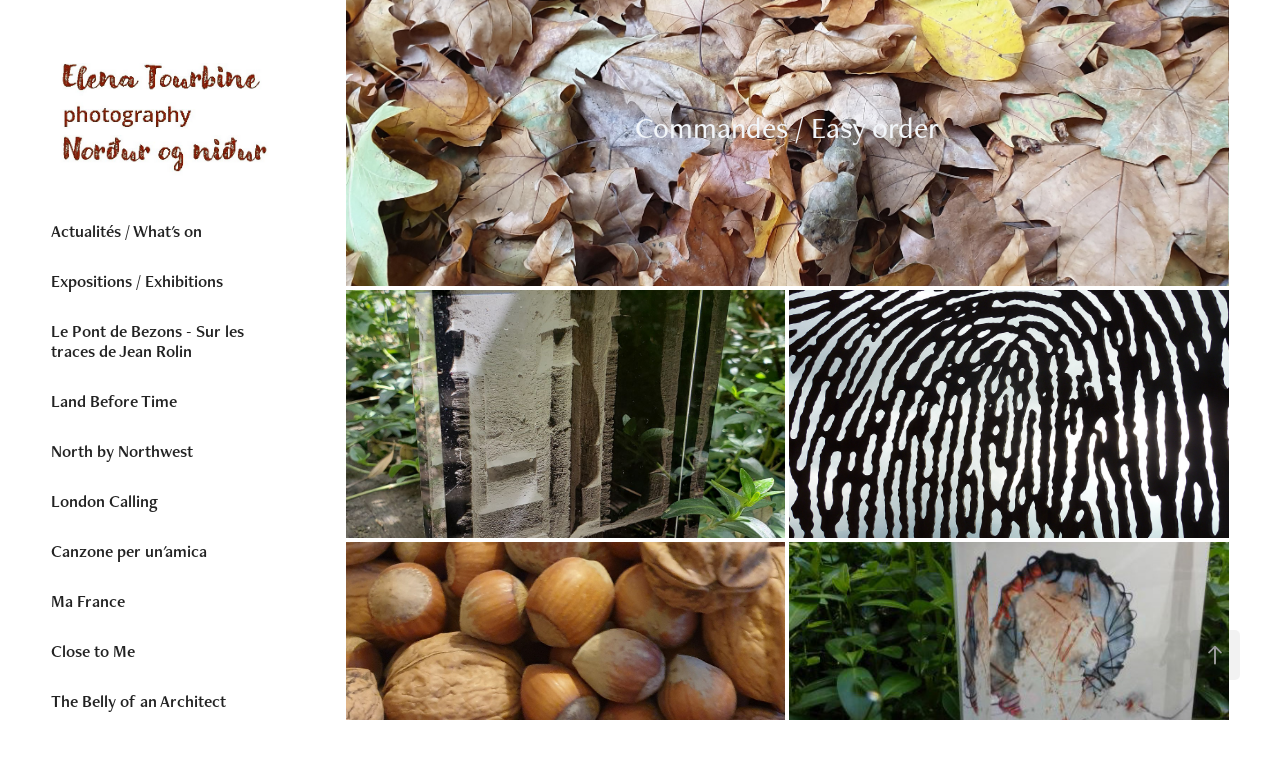

--- FILE ---
content_type: text/html; charset=utf-8
request_url: https://elena-tourbine-photography.com/commandes-easy-order-1
body_size: 5818
content:
<!DOCTYPE HTML>
<html lang="en-US">
<head>
  <meta charset="UTF-8" />
  <meta name="viewport" content="width=device-width, initial-scale=1" />
      <meta name="keywords"  content="photography,photographie,Iceland,Islande,Greenland,Groenland,architecture,macro,écrivain,LePontDeBezons,JeanRolin,EditionsP.O.L,exposition,expositionphoto" />
      <meta name="description"  content="French photographer in love with Iceland." />
      <meta name="twitter:card"  content="summary_large_image" />
      <meta name="twitter:site"  content="@AdobePortfolio" />
      <meta  property="og:title" content="Elena Tourbine Photography - Commandes / Easy order" />
      <meta  property="og:description" content="French photographer in love with Iceland." />
      <meta  property="og:image" content="https://cdn.myportfolio.com/48dcdeed-bb95-40a8-8857-d2bbbe2b7cab/87df14b9-8813-47db-95c6-2bd22ccb985d_rwc_0x0x682x383x682.jpg?h=754d21d7a6e16dcb03991f15615e74dd" />
        <link rel="icon" href="https://cdn.myportfolio.com/48dcdeed-bb95-40a8-8857-d2bbbe2b7cab/43f17bee-7784-4f2d-8927-e43e919d98b5_carw_1x1x32.jpg?h=d3a2ee7f4365fc2a9b4ecb26a7b1ec51" />
        <link rel="apple-touch-icon" href="https://cdn.myportfolio.com/48dcdeed-bb95-40a8-8857-d2bbbe2b7cab/1ecd1b65-117a-42ec-9b8f-ea36aa054de6_carw_1x1x180.jpg?h=92ca2cd5c42072094ad291c5ccf36933" />
      <link rel="stylesheet" href="/dist/css/main.css" type="text/css" />
      <link rel="stylesheet" href="https://cdn.myportfolio.com/48dcdeed-bb95-40a8-8857-d2bbbe2b7cab/d8751b95d181f930d0001907902d7a761769009970.css?h=f7490f2a46f5cfeb1fb775ada769caf8" type="text/css" />
    <link rel="canonical" href="https://elena-tourbine-photography.com/commandes-easy-order-1" />
      <title>Elena Tourbine Photography - Commandes / Easy order</title>
    <script type="text/javascript" src="//use.typekit.net/ik/[base64].js?cb=35f77bfb8b50944859ea3d3804e7194e7a3173fb" async onload="
    try {
      window.Typekit.load();
    } catch (e) {
      console.warn('Typekit not loaded.');
    }
    "></script>
</head>
  <body class="transition-enabled">  <div class='page-background-video page-background-video-with-panel'>
  </div>
  <div class="js-responsive-nav">
    <div class="responsive-nav has-social">
      <div class="close-responsive-click-area js-close-responsive-nav">
        <div class="close-responsive-button"></div>
      </div>
          <nav data-hover-hint="nav">
              <ul class="group">
                  <li class="gallery-title"><a href="/work" >Actualités / What's on</a></li>
              </ul>
              <ul class="group">
                  <li class="gallery-title"><a href="/expositions-exhibitions" >Expositions / Exhibitions</a></li>
              </ul>
              <ul class="group">
                  <li class="gallery-title"><a href="/le-pont-de-bezons-sur-les-traces-de-jean-rolin-1" >Le Pont de Bezons - Sur les traces de Jean Rolin</a></li>
              </ul>
              <ul class="group">
                  <li class="gallery-title"><a href="/land-before-time" >Land Before Time</a></li>
              </ul>
              <ul class="group">
                  <li class="gallery-title"><a href="/north-by-northwest" >North by Northwest</a></li>
              </ul>
              <ul class="group">
                  <li class="gallery-title"><a href="/london-calling" >London Calling</a></li>
              </ul>
              <ul class="group">
                  <li class="gallery-title"><a href="/canzone-per-unamica" >Canzone per un'amica</a></li>
              </ul>
              <ul class="group">
                  <li class="gallery-title"><a href="/ma-france" >Ma France</a></li>
              </ul>
              <ul class="group">
                  <li class="gallery-title"><a href="/close-to-me" >Close to Me</a></li>
              </ul>
              <ul class="group">
                  <li class="gallery-title"><a href="/the-belly-of-an-architect-2" >The Belly of an Architect</a></li>
              </ul>
              <ul class="group">
                  <li class="gallery-title"><a href="/once-i-entered-a-garden-1" >Once I Entered a Garden</a></li>
              </ul>
              <ul class="group">
                  <li class="gallery-title"><a href="/creatures-comfort" >Creatures Comfort</a></li>
              </ul>
              <ul class="group">
                  <li class="gallery-title"><a href="/immortels" >Immortels</a></li>
              </ul>
              <ul class="group">
                  <li class="gallery-title"><a href="/allelujah" >Allelujah</a></li>
              </ul>
              <ul class="group">
                  <li class="gallery-title"><a href="/when-the-musics-over-1" >When the Music's Over</a></li>
              </ul>
              <ul class="group">
                  <li class="gallery-title"><a href="/blog" >My Own Private Idaho (blog en anglais et en français)</a></li>
              </ul>
              <ul class="group">
                  <li class="gallery-title"><a href="/caro-diario-blog-en-francais" >Caro diario (blog en français)</a></li>
              </ul>
              <ul class="group">
                  <li class="gallery-title"><a href="/partenariats-partnership" >Partenariats / Partnership</a></li>
              </ul>
              <ul class="group">
                  <li class="gallery-title"><a href="/commandes-easy-order-1" class="active">Commandes / Easy order</a></li>
              </ul>
      <div class="page-title">
        <a href="/infolettre-newsletter" >Infolettre / Newsletter</a>
      </div>
      <div class="page-title">
        <a href="/contact" >Contact</a>
      </div>
              <div class="social pf-nav-social" data-hover-hint="navSocialIcons">
                <ul>
                        <li>
                          <a href="https://www.linkedin.com/in/h%C3%A9l%C3%A8ne-tourbine-b896461bb/detail/recent-activity/" target="_blank">
                            <svg version="1.1" id="Layer_1" xmlns="http://www.w3.org/2000/svg" xmlns:xlink="http://www.w3.org/1999/xlink" viewBox="0 0 30 24" style="enable-background:new 0 0 30 24;" xml:space="preserve" class="icon">
                            <path id="path-1_24_" d="M19.6,19v-5.8c0-1.4-0.5-2.4-1.7-2.4c-1,0-1.5,0.7-1.8,1.3C16,12.3,16,12.6,16,13v6h-3.4
                              c0,0,0.1-9.8,0-10.8H16v1.5c0,0,0,0,0,0h0v0C16.4,9,17.2,7.9,19,7.9c2.3,0,4,1.5,4,4.9V19H19.6z M8.9,6.7L8.9,6.7
                              C7.7,6.7,7,5.9,7,4.9C7,3.8,7.8,3,8.9,3s1.9,0.8,1.9,1.9C10.9,5.9,10.1,6.7,8.9,6.7z M10.6,19H7.2V8.2h3.4V19z"/>
                            </svg>
                          </a>
                        </li>
                        <li>
                          <a href="mailto:helene.tourbine@protonmail.com">
                            <svg version="1.1" id="Layer_1" xmlns="http://www.w3.org/2000/svg" xmlns:xlink="http://www.w3.org/1999/xlink" x="0px" y="0px" viewBox="0 0 30 24" style="enable-background:new 0 0 30 24;" xml:space="preserve" class="icon">
                              <g>
                                <path d="M15,13L7.1,7.1c0-0.5,0.4-1,1-1h13.8c0.5,0,1,0.4,1,1L15,13z M15,14.8l7.9-5.9v8.1c0,0.5-0.4,1-1,1H8.1c-0.5,0-1-0.4-1-1 V8.8L15,14.8z"/>
                              </g>
                            </svg>
                          </a>
                        </li>
                </ul>
              </div>
          </nav>
    </div>
  </div>
  <div class="site-wrap cfix">
    <div class="site-container">
      <div class="site-content e2e-site-content">
        <div class="sidebar-content">
          <header class="site-header">
              <div class="logo-wrap" data-hover-hint="logo">
                    <div class="logo e2e-site-logo-text logo-image  ">
    <a href="/work" class="image-normal image-link">
      <img src="https://cdn.myportfolio.com/48dcdeed-bb95-40a8-8857-d2bbbe2b7cab/d1669be3-8245-44ea-8f63-085bbe5901d6_rwc_3x0x575x319x4096.jpg?h=9c0d4e9b877f5ea8b19be2e26fc86b70" alt="Pascale Thomas">
    </a>
</div>
              </div>
  <div class="hamburger-click-area js-hamburger">
    <div class="hamburger">
      <i></i>
      <i></i>
      <i></i>
    </div>
  </div>
          </header>
              <nav data-hover-hint="nav">
              <ul class="group">
                  <li class="gallery-title"><a href="/work" >Actualités / What's on</a></li>
              </ul>
              <ul class="group">
                  <li class="gallery-title"><a href="/expositions-exhibitions" >Expositions / Exhibitions</a></li>
              </ul>
              <ul class="group">
                  <li class="gallery-title"><a href="/le-pont-de-bezons-sur-les-traces-de-jean-rolin-1" >Le Pont de Bezons - Sur les traces de Jean Rolin</a></li>
              </ul>
              <ul class="group">
                  <li class="gallery-title"><a href="/land-before-time" >Land Before Time</a></li>
              </ul>
              <ul class="group">
                  <li class="gallery-title"><a href="/north-by-northwest" >North by Northwest</a></li>
              </ul>
              <ul class="group">
                  <li class="gallery-title"><a href="/london-calling" >London Calling</a></li>
              </ul>
              <ul class="group">
                  <li class="gallery-title"><a href="/canzone-per-unamica" >Canzone per un'amica</a></li>
              </ul>
              <ul class="group">
                  <li class="gallery-title"><a href="/ma-france" >Ma France</a></li>
              </ul>
              <ul class="group">
                  <li class="gallery-title"><a href="/close-to-me" >Close to Me</a></li>
              </ul>
              <ul class="group">
                  <li class="gallery-title"><a href="/the-belly-of-an-architect-2" >The Belly of an Architect</a></li>
              </ul>
              <ul class="group">
                  <li class="gallery-title"><a href="/once-i-entered-a-garden-1" >Once I Entered a Garden</a></li>
              </ul>
              <ul class="group">
                  <li class="gallery-title"><a href="/creatures-comfort" >Creatures Comfort</a></li>
              </ul>
              <ul class="group">
                  <li class="gallery-title"><a href="/immortels" >Immortels</a></li>
              </ul>
              <ul class="group">
                  <li class="gallery-title"><a href="/allelujah" >Allelujah</a></li>
              </ul>
              <ul class="group">
                  <li class="gallery-title"><a href="/when-the-musics-over-1" >When the Music's Over</a></li>
              </ul>
              <ul class="group">
                  <li class="gallery-title"><a href="/blog" >My Own Private Idaho (blog en anglais et en français)</a></li>
              </ul>
              <ul class="group">
                  <li class="gallery-title"><a href="/caro-diario-blog-en-francais" >Caro diario (blog en français)</a></li>
              </ul>
              <ul class="group">
                  <li class="gallery-title"><a href="/partenariats-partnership" >Partenariats / Partnership</a></li>
              </ul>
              <ul class="group">
                  <li class="gallery-title"><a href="/commandes-easy-order-1" class="active">Commandes / Easy order</a></li>
              </ul>
      <div class="page-title">
        <a href="/infolettre-newsletter" >Infolettre / Newsletter</a>
      </div>
      <div class="page-title">
        <a href="/contact" >Contact</a>
      </div>
                  <div class="social pf-nav-social" data-hover-hint="navSocialIcons">
                    <ul>
                            <li>
                              <a href="https://www.linkedin.com/in/h%C3%A9l%C3%A8ne-tourbine-b896461bb/detail/recent-activity/" target="_blank">
                                <svg version="1.1" id="Layer_1" xmlns="http://www.w3.org/2000/svg" xmlns:xlink="http://www.w3.org/1999/xlink" viewBox="0 0 30 24" style="enable-background:new 0 0 30 24;" xml:space="preserve" class="icon">
                                <path id="path-1_24_" d="M19.6,19v-5.8c0-1.4-0.5-2.4-1.7-2.4c-1,0-1.5,0.7-1.8,1.3C16,12.3,16,12.6,16,13v6h-3.4
                                  c0,0,0.1-9.8,0-10.8H16v1.5c0,0,0,0,0,0h0v0C16.4,9,17.2,7.9,19,7.9c2.3,0,4,1.5,4,4.9V19H19.6z M8.9,6.7L8.9,6.7
                                  C7.7,6.7,7,5.9,7,4.9C7,3.8,7.8,3,8.9,3s1.9,0.8,1.9,1.9C10.9,5.9,10.1,6.7,8.9,6.7z M10.6,19H7.2V8.2h3.4V19z"/>
                                </svg>
                              </a>
                            </li>
                            <li>
                              <a href="mailto:helene.tourbine@protonmail.com">
                                <svg version="1.1" id="Layer_1" xmlns="http://www.w3.org/2000/svg" xmlns:xlink="http://www.w3.org/1999/xlink" x="0px" y="0px" viewBox="0 0 30 24" style="enable-background:new 0 0 30 24;" xml:space="preserve" class="icon">
                                  <g>
                                    <path d="M15,13L7.1,7.1c0-0.5,0.4-1,1-1h13.8c0.5,0,1,0.4,1,1L15,13z M15,14.8l7.9-5.9v8.1c0,0.5-0.4,1-1,1H8.1c-0.5,0-1-0.4-1-1 V8.8L15,14.8z"/>
                                  </g>
                                </svg>
                              </a>
                            </li>
                    </ul>
                  </div>
              </nav>
        </div>
        <main>
              <div class="masthead" data-context="page.masthead" data-hover-hint="mastheadOptions">
                <div class="masthead-contents">
                  <div class="masthead-text js-masthead-text">
                    <div data-context="page.masthead" data-hover-hint="mastheadTitle"><h1 decorator="inlineTextEditable" contenteditable="false" class="js-inline-text-editable preserve-whitespace main-text rich-text module-text" data-text-keypath="customizations.masthead.title.text" value="Commandes / Easy order">Commandes / Easy order</h1></div>
                    <div data-context="page.masthead" data-hover-hint="mastheadText"><p decorator="inlineTextEditable" contenteditable="false" class="js-inline-text-editable preserve-whitespace main-text rich-text module-text" data-text-keypath="page.masthead.text.text" value=""></p></div>
                    <div class="masthead-buttons">
                      
                    </div>
                  </div>
                </div>
              </div>
          <section class="project-covers js-site-wrap" data-context="page.gallery.covers">
          <a class="project-cover e2e-site-project-cover js-project-cover-touch hold-space" href="/blocs-plexi" data-context="pages" data-identity="id:p62bf14c47b384afc0e712a219313add93772bed93a31138e0c67c" data-hover-hint="galleryPageCover" data-hover-hint-id="p62bf14c47b384afc0e712a219313add93772bed93a31138e0c67c">
            <div class="cover-content-container">
              <div class="cover-image-wrap">
                <div class="cover-image">
                    <div class="cover cover-normal">

            <img
              class="cover__img js-lazy"
              src="https://cdn.myportfolio.com/48dcdeed-bb95-40a8-8857-d2bbbe2b7cab/eee7b387-8886-4eb5-b144-6d280d8b2c20_carw_16x9x32.jpg?h=a944bbb2ee145d74da326543e4342559"
              data-src="https://cdn.myportfolio.com/48dcdeed-bb95-40a8-8857-d2bbbe2b7cab/eee7b387-8886-4eb5-b144-6d280d8b2c20_car_16x9.jpg?h=94871b58400c79bfcc572665c020e63c"
              data-srcset="https://cdn.myportfolio.com/48dcdeed-bb95-40a8-8857-d2bbbe2b7cab/eee7b387-8886-4eb5-b144-6d280d8b2c20_carw_16x9x640.jpg?h=0586c925a9ab697f9a5ffa44719e7cc7 640w, https://cdn.myportfolio.com/48dcdeed-bb95-40a8-8857-d2bbbe2b7cab/eee7b387-8886-4eb5-b144-6d280d8b2c20_carw_16x9x1280.jpg?h=4d311903dfdd5798e69cbb3dc7dd7e66 1280w, https://cdn.myportfolio.com/48dcdeed-bb95-40a8-8857-d2bbbe2b7cab/eee7b387-8886-4eb5-b144-6d280d8b2c20_carw_16x9x1366.jpg?h=d800b93789874ad7743415b19c57332e 1366w, https://cdn.myportfolio.com/48dcdeed-bb95-40a8-8857-d2bbbe2b7cab/eee7b387-8886-4eb5-b144-6d280d8b2c20_carw_16x9x1920.jpg?h=796a868657d47c863d715efd4d9734e3 1920w, https://cdn.myportfolio.com/48dcdeed-bb95-40a8-8857-d2bbbe2b7cab/eee7b387-8886-4eb5-b144-6d280d8b2c20_carw_16x9x2560.jpg?h=dc04f26c927a31c327f374e2e00fa890 2560w, https://cdn.myportfolio.com/48dcdeed-bb95-40a8-8857-d2bbbe2b7cab/eee7b387-8886-4eb5-b144-6d280d8b2c20_carw_16x9x5120.jpg?h=3deb60a0cae2102931095e69674efef9 5120w"
              data-sizes="(max-width: 540px) 100vw, (max-width: 768px) 50vw, calc(1800px / 2)"
            >
                              </div>
                </div>
              </div>
              <div class="details-wrap">
                <div class="details">
                  <div class="details-inner">
                      <div class="date">2022</div>
                      <div class="title preserve-whitespace">La photo en trois dimensions</div>
                  </div>
                </div>
              </div>
            </div>
          </a>
          <a class="project-cover e2e-site-project-cover js-project-cover-touch hold-space" href="/reduction-fiscale-pour-les-professiinnels" data-context="pages" data-identity="id:p6179e1b5c77e9530772846be9bdda1e4f0eca4d0eb38387162841" data-hover-hint="galleryPageCover" data-hover-hint-id="p6179e1b5c77e9530772846be9bdda1e4f0eca4d0eb38387162841">
            <div class="cover-content-container">
              <div class="cover-image-wrap">
                <div class="cover-image">
                    <div class="cover cover-normal">

            <img
              class="cover__img js-lazy"
              src="https://cdn.myportfolio.com/48dcdeed-bb95-40a8-8857-d2bbbe2b7cab/f68bbde1-6dba-432c-b102-03250322cfb0_rwc_0x331x3648x2056x32.JPG?h=9ab49736224f8c8a9150e65bb63b17c3"
              data-src="https://cdn.myportfolio.com/48dcdeed-bb95-40a8-8857-d2bbbe2b7cab/f68bbde1-6dba-432c-b102-03250322cfb0_rwc_0x331x3648x2056x3648.JPG?h=b2698227e87577483906edc74aee5e4b"
              data-srcset="https://cdn.myportfolio.com/48dcdeed-bb95-40a8-8857-d2bbbe2b7cab/f68bbde1-6dba-432c-b102-03250322cfb0_rwc_0x331x3648x2056x640.JPG?h=327bb884c5a5c4ad02492db519757433 640w, https://cdn.myportfolio.com/48dcdeed-bb95-40a8-8857-d2bbbe2b7cab/f68bbde1-6dba-432c-b102-03250322cfb0_rwc_0x331x3648x2056x1280.JPG?h=446009fc21eb647e058f061dac8e1785 1280w, https://cdn.myportfolio.com/48dcdeed-bb95-40a8-8857-d2bbbe2b7cab/f68bbde1-6dba-432c-b102-03250322cfb0_rwc_0x331x3648x2056x1366.JPG?h=da320e9e848eb80d6138b15bd2bb8edb 1366w, https://cdn.myportfolio.com/48dcdeed-bb95-40a8-8857-d2bbbe2b7cab/f68bbde1-6dba-432c-b102-03250322cfb0_rwc_0x331x3648x2056x1920.JPG?h=7fd5ab5edcff4dc6c28d5c20c5ee1ec4 1920w, https://cdn.myportfolio.com/48dcdeed-bb95-40a8-8857-d2bbbe2b7cab/f68bbde1-6dba-432c-b102-03250322cfb0_rwc_0x331x3648x2056x2560.JPG?h=8ff319f406fafc6e1651641e9631bcf1 2560w, https://cdn.myportfolio.com/48dcdeed-bb95-40a8-8857-d2bbbe2b7cab/f68bbde1-6dba-432c-b102-03250322cfb0_rwc_0x331x3648x2056x3648.JPG?h=b2698227e87577483906edc74aee5e4b 5120w"
              data-sizes="(max-width: 540px) 100vw, (max-width: 768px) 50vw, calc(1800px / 2)"
            >
                              </div>
                </div>
              </div>
              <div class="details-wrap">
                <div class="details">
                  <div class="details-inner">
                      <div class="date">2021</div>
                      <div class="title preserve-whitespace">Tirages et finitions</div>
                  </div>
                </div>
              </div>
            </div>
          </a>
          <a class="project-cover e2e-site-project-cover js-project-cover-touch hold-space" href="/reduction-fiscale-pour-les-professionnels" data-context="pages" data-identity="id:p6179e1de433eb2b7a1b3fd862d52f99fe34b1aa990dd25277ecac" data-hover-hint="galleryPageCover" data-hover-hint-id="p6179e1de433eb2b7a1b3fd862d52f99fe34b1aa990dd25277ecac">
            <div class="cover-content-container">
              <div class="cover-image-wrap">
                <div class="cover-image">
                    <div class="cover cover-normal">

            <img
              class="cover__img js-lazy"
              src="https://cdn.myportfolio.com/48dcdeed-bb95-40a8-8857-d2bbbe2b7cab/76d41b38-2a08-4737-acf5-4ec624a07521_rwc_0x1710x1960x1104x32.jpg?h=3404b2f38d69022d78047dbf42c0b1f6"
              data-src="https://cdn.myportfolio.com/48dcdeed-bb95-40a8-8857-d2bbbe2b7cab/76d41b38-2a08-4737-acf5-4ec624a07521_rwc_0x1710x1960x1104x1960.jpg?h=4ece1752487f642174e63837f10ac69a"
              data-srcset="https://cdn.myportfolio.com/48dcdeed-bb95-40a8-8857-d2bbbe2b7cab/76d41b38-2a08-4737-acf5-4ec624a07521_rwc_0x1710x1960x1104x640.jpg?h=20dc013783fe6b5654f312cd448ea4a4 640w, https://cdn.myportfolio.com/48dcdeed-bb95-40a8-8857-d2bbbe2b7cab/76d41b38-2a08-4737-acf5-4ec624a07521_rwc_0x1710x1960x1104x1280.jpg?h=4d21d64bcafc295667dca827e16ce523 1280w, https://cdn.myportfolio.com/48dcdeed-bb95-40a8-8857-d2bbbe2b7cab/76d41b38-2a08-4737-acf5-4ec624a07521_rwc_0x1710x1960x1104x1366.jpg?h=d05b673af96bd1e50227781e3e84bc03 1366w, https://cdn.myportfolio.com/48dcdeed-bb95-40a8-8857-d2bbbe2b7cab/76d41b38-2a08-4737-acf5-4ec624a07521_rwc_0x1710x1960x1104x1920.jpg?h=4fcd07d5134e8d53d295cac4a54dee52 1920w, https://cdn.myportfolio.com/48dcdeed-bb95-40a8-8857-d2bbbe2b7cab/76d41b38-2a08-4737-acf5-4ec624a07521_rwc_0x1710x1960x1104x2560.jpg?h=deb541a2a59f0e7ae62c1165ff357d90 2560w, https://cdn.myportfolio.com/48dcdeed-bb95-40a8-8857-d2bbbe2b7cab/76d41b38-2a08-4737-acf5-4ec624a07521_rwc_0x1710x1960x1104x1960.jpg?h=4ece1752487f642174e63837f10ac69a 5120w"
              data-sizes="(max-width: 540px) 100vw, (max-width: 768px) 50vw, calc(1800px / 2)"
            >
                              </div>
                </div>
              </div>
              <div class="details-wrap">
                <div class="details">
                  <div class="details-inner">
                      <div class="date">2021</div>
                      <div class="title preserve-whitespace">Réduction fiscale pour les professionnels</div>
                  </div>
                </div>
              </div>
            </div>
          </a>
          <a class="project-cover e2e-site-project-cover js-project-cover-touch hold-space" href="/la-photo-devient-objet-design" data-context="pages" data-identity="id:p6179df701d1d67dd3cc0f5168cce73814293fb55e3744a68e792b" data-hover-hint="galleryPageCover" data-hover-hint-id="p6179df701d1d67dd3cc0f5168cce73814293fb55e3744a68e792b">
            <div class="cover-content-container">
              <div class="cover-image-wrap">
                <div class="cover-image">
                    <div class="cover cover-normal">

            <img
              class="cover__img js-lazy"
              src="https://cdn.myportfolio.com/48dcdeed-bb95-40a8-8857-d2bbbe2b7cab/4d4121e3-cbb0-47c1-bd10-a95684e811ac_rwc_0x142x475x267x32.jpg?h=c60a9a7020c771f159e80701f7880f5c"
              data-src="https://cdn.myportfolio.com/48dcdeed-bb95-40a8-8857-d2bbbe2b7cab/4d4121e3-cbb0-47c1-bd10-a95684e811ac_rwc_0x142x475x267x475.jpg?h=00ac5f47aaf6a1a785a0f8c1c185d4a6"
              data-srcset="https://cdn.myportfolio.com/48dcdeed-bb95-40a8-8857-d2bbbe2b7cab/4d4121e3-cbb0-47c1-bd10-a95684e811ac_rwc_0x142x475x267x475.jpg?h=00ac5f47aaf6a1a785a0f8c1c185d4a6 640w, https://cdn.myportfolio.com/48dcdeed-bb95-40a8-8857-d2bbbe2b7cab/4d4121e3-cbb0-47c1-bd10-a95684e811ac_rwc_0x142x475x267x475.jpg?h=00ac5f47aaf6a1a785a0f8c1c185d4a6 1280w, https://cdn.myportfolio.com/48dcdeed-bb95-40a8-8857-d2bbbe2b7cab/4d4121e3-cbb0-47c1-bd10-a95684e811ac_rwc_0x142x475x267x475.jpg?h=00ac5f47aaf6a1a785a0f8c1c185d4a6 1366w, https://cdn.myportfolio.com/48dcdeed-bb95-40a8-8857-d2bbbe2b7cab/4d4121e3-cbb0-47c1-bd10-a95684e811ac_rwc_0x142x475x267x475.jpg?h=00ac5f47aaf6a1a785a0f8c1c185d4a6 1920w, https://cdn.myportfolio.com/48dcdeed-bb95-40a8-8857-d2bbbe2b7cab/4d4121e3-cbb0-47c1-bd10-a95684e811ac_rwc_0x142x475x267x475.jpg?h=00ac5f47aaf6a1a785a0f8c1c185d4a6 2560w, https://cdn.myportfolio.com/48dcdeed-bb95-40a8-8857-d2bbbe2b7cab/4d4121e3-cbb0-47c1-bd10-a95684e811ac_rwc_0x142x475x267x475.jpg?h=00ac5f47aaf6a1a785a0f8c1c185d4a6 5120w"
              data-sizes="(max-width: 540px) 100vw, (max-width: 768px) 50vw, calc(1800px / 2)"
            >
                              </div>
                </div>
              </div>
              <div class="details-wrap">
                <div class="details">
                  <div class="details-inner">
                      <div class="date">2020</div>
                      <div class="title preserve-whitespace">La photo devient objet design</div>
                  </div>
                </div>
              </div>
            </div>
          </a>
          <a class="project-cover e2e-site-project-cover js-project-cover-touch hold-space" href="/prints-frames-mounted-prints" data-context="pages" data-identity="id:p6179e28f5025205180572370cd3c7cb760bba9d3cc04a56e73e52" data-hover-hint="galleryPageCover" data-hover-hint-id="p6179e28f5025205180572370cd3c7cb760bba9d3cc04a56e73e52">
            <div class="cover-content-container">
              <div class="cover-image-wrap">
                <div class="cover-image">
                    <div class="cover cover-normal">

            <img
              class="cover__img js-lazy"
              src="https://cdn.myportfolio.com/48dcdeed-bb95-40a8-8857-d2bbbe2b7cab/5395c0ff-8b72-4fd8-aa87-47593016a2b2_rwc_0x708x764x430x32.JPG?h=d654fad7f6632a4138ae55764da073bd"
              data-src="https://cdn.myportfolio.com/48dcdeed-bb95-40a8-8857-d2bbbe2b7cab/5395c0ff-8b72-4fd8-aa87-47593016a2b2_rwc_0x708x764x430x764.JPG?h=4e4ee4d7129487ace28f6206633dc47d"
              data-srcset="https://cdn.myportfolio.com/48dcdeed-bb95-40a8-8857-d2bbbe2b7cab/5395c0ff-8b72-4fd8-aa87-47593016a2b2_rwc_0x708x764x430x640.JPG?h=bdbd038617075c6fd8ec4d1c9b5b99a3 640w, https://cdn.myportfolio.com/48dcdeed-bb95-40a8-8857-d2bbbe2b7cab/5395c0ff-8b72-4fd8-aa87-47593016a2b2_rwc_0x708x764x430x1280.JPG?h=c4f93e6974a0b10b3fc30398a42dff60 1280w, https://cdn.myportfolio.com/48dcdeed-bb95-40a8-8857-d2bbbe2b7cab/5395c0ff-8b72-4fd8-aa87-47593016a2b2_rwc_0x708x764x430x1366.JPG?h=b15798a5c9ceb53442fc72c37416bf8b 1366w, https://cdn.myportfolio.com/48dcdeed-bb95-40a8-8857-d2bbbe2b7cab/5395c0ff-8b72-4fd8-aa87-47593016a2b2_rwc_0x708x764x430x764.JPG?h=4e4ee4d7129487ace28f6206633dc47d 1920w, https://cdn.myportfolio.com/48dcdeed-bb95-40a8-8857-d2bbbe2b7cab/5395c0ff-8b72-4fd8-aa87-47593016a2b2_rwc_0x708x764x430x764.JPG?h=4e4ee4d7129487ace28f6206633dc47d 2560w, https://cdn.myportfolio.com/48dcdeed-bb95-40a8-8857-d2bbbe2b7cab/5395c0ff-8b72-4fd8-aa87-47593016a2b2_rwc_0x708x764x430x764.JPG?h=4e4ee4d7129487ace28f6206633dc47d 5120w"
              data-sizes="(max-width: 540px) 100vw, (max-width: 768px) 50vw, calc(1800px / 2)"
            >
                              </div>
                </div>
              </div>
              <div class="details-wrap">
                <div class="details">
                  <div class="details-inner">
                      <div class="date">2021</div>
                      <div class="title preserve-whitespace">Prints, frames &amp; mounted prints</div>
                  </div>
                </div>
              </div>
            </div>
          </a>
          </section>
              <section class="back-to-top" data-hover-hint="backToTop">
                <a href="#"><span class="arrow">&uarr;</span><span class="preserve-whitespace">Back to Top</span></a>
              </section>
              <a class="back-to-top-fixed js-back-to-top back-to-top-fixed-with-panel" data-hover-hint="backToTop" data-hover-hint-placement="top-start" href="#">
                <svg version="1.1" id="Layer_1" xmlns="http://www.w3.org/2000/svg" xmlns:xlink="http://www.w3.org/1999/xlink" x="0px" y="0px"
                 viewBox="0 0 26 26" style="enable-background:new 0 0 26 26;" xml:space="preserve" class="icon icon-back-to-top">
                <g>
                  <path d="M13.8,1.3L21.6,9c0.1,0.1,0.1,0.3,0.2,0.4c0.1,0.1,0.1,0.3,0.1,0.4s0,0.3-0.1,0.4c-0.1,0.1-0.1,0.3-0.3,0.4
                    c-0.1,0.1-0.2,0.2-0.4,0.3c-0.2,0.1-0.3,0.1-0.4,0.1c-0.1,0-0.3,0-0.4-0.1c-0.2-0.1-0.3-0.2-0.4-0.3L14.2,5l0,19.1
                    c0,0.2-0.1,0.3-0.1,0.5c0,0.1-0.1,0.3-0.3,0.4c-0.1,0.1-0.2,0.2-0.4,0.3c-0.1,0.1-0.3,0.1-0.5,0.1c-0.1,0-0.3,0-0.4-0.1
                    c-0.1-0.1-0.3-0.1-0.4-0.3c-0.1-0.1-0.2-0.2-0.3-0.4c-0.1-0.1-0.1-0.3-0.1-0.5l0-19.1l-5.7,5.7C6,10.8,5.8,10.9,5.7,11
                    c-0.1,0.1-0.3,0.1-0.4,0.1c-0.2,0-0.3,0-0.4-0.1c-0.1-0.1-0.3-0.2-0.4-0.3c-0.1-0.1-0.1-0.2-0.2-0.4C4.1,10.2,4,10.1,4.1,9.9
                    c0-0.1,0-0.3,0.1-0.4c0-0.1,0.1-0.3,0.3-0.4l7.7-7.8c0.1,0,0.2-0.1,0.2-0.1c0,0,0.1-0.1,0.2-0.1c0.1,0,0.2,0,0.2-0.1
                    c0.1,0,0.1,0,0.2,0c0,0,0.1,0,0.2,0c0.1,0,0.2,0,0.2,0.1c0.1,0,0.1,0.1,0.2,0.1C13.7,1.2,13.8,1.2,13.8,1.3z"/>
                </g>
                </svg>
              </a>
              <footer class="site-footer" data-hover-hint="footer">
                  <div class="social pf-footer-social" data-context="theme.footer" data-hover-hint="footerSocialIcons">
                    <ul>
                            <li>
                              <a href="https://www.linkedin.com/in/h%C3%A9l%C3%A8ne-tourbine-b896461bb/detail/recent-activity/" target="_blank">
                                <svg version="1.1" id="Layer_1" xmlns="http://www.w3.org/2000/svg" xmlns:xlink="http://www.w3.org/1999/xlink" viewBox="0 0 30 24" style="enable-background:new 0 0 30 24;" xml:space="preserve" class="icon">
                                <path id="path-1_24_" d="M19.6,19v-5.8c0-1.4-0.5-2.4-1.7-2.4c-1,0-1.5,0.7-1.8,1.3C16,12.3,16,12.6,16,13v6h-3.4
                                  c0,0,0.1-9.8,0-10.8H16v1.5c0,0,0,0,0,0h0v0C16.4,9,17.2,7.9,19,7.9c2.3,0,4,1.5,4,4.9V19H19.6z M8.9,6.7L8.9,6.7
                                  C7.7,6.7,7,5.9,7,4.9C7,3.8,7.8,3,8.9,3s1.9,0.8,1.9,1.9C10.9,5.9,10.1,6.7,8.9,6.7z M10.6,19H7.2V8.2h3.4V19z"/>
                                </svg>
                              </a>
                            </li>
                            <li>
                              <a href="mailto:helene.tourbine@protonmail.com">
                                <svg version="1.1" id="Layer_1" xmlns="http://www.w3.org/2000/svg" xmlns:xlink="http://www.w3.org/1999/xlink" x="0px" y="0px" viewBox="0 0 30 24" style="enable-background:new 0 0 30 24;" xml:space="preserve" class="icon">
                                  <g>
                                    <path d="M15,13L7.1,7.1c0-0.5,0.4-1,1-1h13.8c0.5,0,1,0.4,1,1L15,13z M15,14.8l7.9-5.9v8.1c0,0.5-0.4,1-1,1H8.1c-0.5,0-1-0.4-1-1 V8.8L15,14.8z"/>
                                  </g>
                                </svg>
                              </a>
                            </li>
                    </ul>
                  </div>
                <div class="footer-text">
                  Mis en page sous <a href="http://portfolio.adobe.com" target="_blank">Adobe Portfolio</a>
                </div>
              </footer>
        </main>
      </div>
    </div>
  </div>
</body>
<script type="text/javascript">
  // fix for Safari's back/forward cache
  window.onpageshow = function(e) {
    if (e.persisted) { window.location.reload(); }
  };
</script>
  <script type="text/javascript">var __config__ = {"page_id":"p6179e17e5fced6f2c414246618ec0c23cc94f44a706541c0c919d","theme":{"name":"jackie\/rose"},"pageTransition":true,"linkTransition":true,"disableDownload":true,"localizedValidationMessages":{"required":"This field is required","Email":"This field must be a valid email address"},"lightbox":{"enabled":true,"color":{"opacity":0.94,"hex":"#fff"}},"cookie_banner":{"enabled":false},"googleAnalytics":{"trackingCode":"G-YX6N41DR7Q","anonymization":false}};</script>
  <script type="text/javascript" src="/site/translations?cb=35f77bfb8b50944859ea3d3804e7194e7a3173fb"></script>
  <script type="text/javascript" src="/dist/js/main.js?cb=35f77bfb8b50944859ea3d3804e7194e7a3173fb"></script>
</html>
